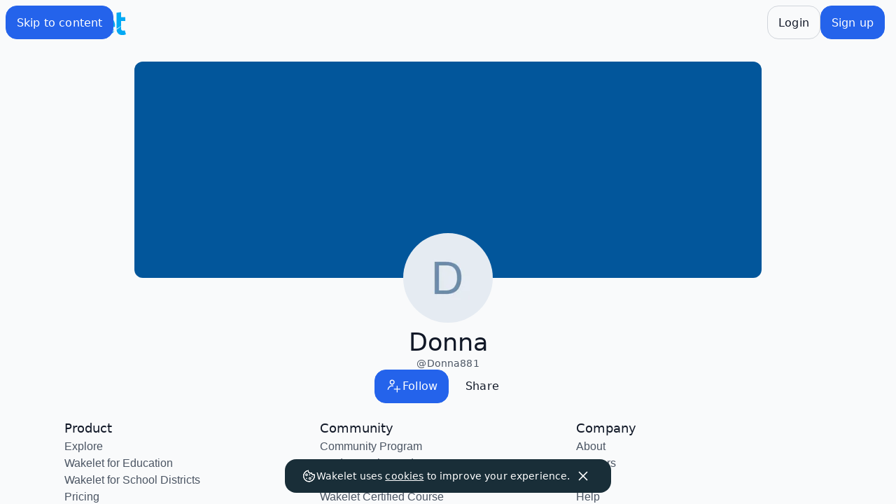

--- FILE ---
content_type: text/html; charset=utf-8
request_url: https://wakelet.com/@Donna881
body_size: 9424
content:
<!DOCTYPE html><html lang="en-US"><head><meta charSet="UTF-8" data-next-head=""/><meta name="viewport" content="width=device-width, initial-scale=1" data-next-head=""/><link rel="preload" href="https://assets.wakelet.com/logo/wklt-blue.svg" as="image" data-next-head=""/><title data-next-head="">Donna881 Profile and Collections - Wakelet</title><meta name="robots" content="index,follow" data-next-head=""/><meta name="description" content="Public Collections from Donna " data-next-head=""/><meta name="twitter:card" content="summary_large_image" data-next-head=""/><meta name="twitter:site" content="@wakelet" data-next-head=""/><meta property="og:title" content="Donna881 Profile and Collections - Wakelet" data-next-head=""/><meta property="og:description" content="Public Collections from Donna " data-next-head=""/><meta property="og:url" content="https://wakelet.com/@Donna881" data-next-head=""/><meta property="og:type" content="website" data-next-head=""/><meta property="og:image" content="https://images.wakelet.com/resize?id=f874a4f8-a58e-4fd9-a893-a2495f601411&amp;h=500&amp;w=500&amp;q=85" data-next-head=""/><meta property="og:image:type" content="image/jpeg" data-next-head=""/><meta property="og:image:width" content="690" data-next-head=""/><meta property="og:image:height" content="690" data-next-head=""/><meta property="og:site_name" content="Wakelet" data-next-head=""/><link rel="canonical" href="https://wakelet.com/@Donna881" data-next-head=""/><meta name="mobile-web-app-capable" content="yes" data-next-head=""/><meta name="application-name" content="Wakelet" data-next-head=""/><meta http-equiv="origin-trial" content="AmZ4wxTV98w7U1HjsWTa1g9ogWArJ19LClJKEVOZWQs/hOTFzLdWmQB0CA+v6RVvckBQhIrySMfTgI2pQowgZQIAAABTeyJvcmlnaW4iOiJodHRwczovL3dha2VsZXQuY29tOjQ0MyIsImZlYXR1cmUiOiJNdXRhdGlvbkV2ZW50cyIsImV4cGlyeSI6MTc0NzE4MDc5OX0="/><link rel="icon" type="image/png" sizes="512x512" href="/pwa/icon/manifest-icon-512.png"/><link rel="manifest" href="/app.webmanifest"/><meta name="theme-color" content="white"/><link rel="apple-touch-icon" href="/pwa/icon/apple-icon-180.png"/><meta name="apple-mobile-web-app-capable" content="yes"/><link rel="apple-touch-startup-image" href="/pwa/splash/apple-splash-2048-2732.jpg" media="(device-width: 1024px) and (device-height: 1366px) and (-webkit-device-pixel-ratio: 2) and (orientation: portrait)"/><link rel="apple-touch-startup-image" href="/pwa/splash/apple-splash-2732-2048.jpg" media="(device-width: 1024px) and (device-height: 1366px) and (-webkit-device-pixel-ratio: 2) and (orientation: landscape)"/><link rel="apple-touch-startup-image" href="/pwa/splash/apple-splash-1668-2388.jpg" media="(device-width: 834px) and (device-height: 1194px) and (-webkit-device-pixel-ratio: 2) and (orientation: portrait)"/><link rel="apple-touch-startup-image" href="/pwa/splash/apple-splash-2388-1668.jpg" media="(device-width: 834px) and (device-height: 1194px) and (-webkit-device-pixel-ratio: 2) and (orientation: landscape)"/><link rel="apple-touch-startup-image" href="/pwa/splash/apple-splash-1536-2048.jpg" media="(device-width: 768px) and (device-height: 1024px) and (-webkit-device-pixel-ratio: 2) and (orientation: portrait)"/><link rel="apple-touch-startup-image" href="/pwa/splash/apple-splash-2048-1536.jpg" media="(device-width: 768px) and (device-height: 1024px) and (-webkit-device-pixel-ratio: 2) and (orientation: landscape)"/><link rel="apple-touch-startup-image" href="/pwa/splash/apple-splash-1668-2224.jpg" media="(device-width: 834px) and (device-height: 1112px) and (-webkit-device-pixel-ratio: 2) and (orientation: portrait)"/><link rel="apple-touch-startup-image" href="/pwa/splash/apple-splash-2224-1668.jpg" media="(device-width: 834px) and (device-height: 1112px) and (-webkit-device-pixel-ratio: 2) and (orientation: landscape)"/><link rel="apple-touch-startup-image" href="/pwa/splash/apple-splash-1620-2160.jpg" media="(device-width: 810px) and (device-height: 1080px) and (-webkit-device-pixel-ratio: 2) and (orientation: portrait)"/><link rel="apple-touch-startup-image" href="/pwa/splash/apple-splash-2160-1620.jpg" media="(device-width: 810px) and (device-height: 1080px) and (-webkit-device-pixel-ratio: 2) and (orientation: landscape)"/><link rel="apple-touch-startup-image" href="/pwa/splash/apple-splash-1284-2778.jpg" media="(device-width: 428px) and (device-height: 926px) and (-webkit-device-pixel-ratio: 3) and (orientation: portrait)"/><link rel="apple-touch-startup-image" href="/pwa/splash/apple-splash-2778-1284.jpg" media="(device-width: 428px) and (device-height: 926px) and (-webkit-device-pixel-ratio: 3) and (orientation: landscape)"/><link rel="apple-touch-startup-image" href="/pwa/splash/apple-splash-1170-2532.jpg" media="(device-width: 390px) and (device-height: 844px) and (-webkit-device-pixel-ratio: 3) and (orientation: portrait)"/><link rel="apple-touch-startup-image" href="/pwa/splash/apple-splash-2532-1170.jpg" media="(device-width: 390px) and (device-height: 844px) and (-webkit-device-pixel-ratio: 3) and (orientation: landscape)"/><link rel="apple-touch-startup-image" href="/pwa/splash/apple-splash-1125-2436.jpg" media="(device-width: 375px) and (device-height: 812px) and (-webkit-device-pixel-ratio: 3) and (orientation: portrait)"/><link rel="apple-touch-startup-image" href="/pwa/splash/apple-splash-2436-1125.jpg" media="(device-width: 375px) and (device-height: 812px) and (-webkit-device-pixel-ratio: 3) and (orientation: landscape)"/><link rel="apple-touch-startup-image" href="/pwa/splash/apple-splash-1242-2688.jpg" media="(device-width: 414px) and (device-height: 896px) and (-webkit-device-pixel-ratio: 3) and (orientation: portrait)"/><link rel="apple-touch-startup-image" href="/pwa/splash/apple-splash-2688-1242.jpg" media="(device-width: 414px) and (device-height: 896px) and (-webkit-device-pixel-ratio: 3) and (orientation: landscape)"/><link rel="apple-touch-startup-image" href="/pwa/splash/apple-splash-828-1792.jpg" media="(device-width: 414px) and (device-height: 896px) and (-webkit-device-pixel-ratio: 2) and (orientation: portrait)"/><link rel="apple-touch-startup-image" href="/pwa/splash/apple-splash-1792-828.jpg" media="(device-width: 414px) and (device-height: 896px) and (-webkit-device-pixel-ratio: 2) and (orientation: landscape)"/><link rel="apple-touch-startup-image" href="/pwa/splash/apple-splash-1242-2208.jpg" media="(device-width: 414px) and (device-height: 736px) and (-webkit-device-pixel-ratio: 3) and (orientation: portrait)"/><link rel="apple-touch-startup-image" href="/pwa/splash/apple-splash-2208-1242.jpg" media="(device-width: 414px) and (device-height: 736px) and (-webkit-device-pixel-ratio: 3) and (orientation: landscape)"/><link rel="apple-touch-startup-image" href="/pwa/splash/apple-splash-750-1334.jpg" media="(device-width: 375px) and (device-height: 667px) and (-webkit-device-pixel-ratio: 2) and (orientation: portrait)"/><link rel="apple-touch-startup-image" href="/pwa/splash/apple-splash-1334-750.jpg" media="(device-width: 375px) and (device-height: 667px) and (-webkit-device-pixel-ratio: 2) and (orientation: landscape)"/><link rel="apple-touch-startup-image" href="/pwa/splash/apple-splash-640-1136.jpg" media="(device-width: 320px) and (device-height: 568px) and (-webkit-device-pixel-ratio: 2) and (orientation: portrait)"/><link rel="apple-touch-startup-image" href="/pwa/splash/apple-splash-1136-640.jpg" media="(device-width: 320px) and (device-height: 568px) and (-webkit-device-pixel-ratio: 2) and (orientation: landscape)"/><link rel="preconnect" href="https://www.googletagmanager.com"/><link rel="preconnect" href="https://www.google-analytics.com"/><link rel="preconnect" href="https://images.wakelet.com"/><link rel="preconnect" href="https://graphql.wakelet.com"/><link rel="prefetch" href="/sprites/icons.svg"/><link rel="preload" href="/_next/static/css/97e9d3b5539b404d.css" as="style"/><link rel="preload" href="/_next/static/css/ac071b9b3dd0e5e0.css" as="style"/><script>(function(w,l){w[l] = w[l] || [];w[l].push({'gtm.start':new Date().getTime(),event:'gtm.js'});})(window,'dataLayer');</script><script>(()=>{var l=Object.defineProperty;var m=e=>l(e,"__esModule",{value:!0});var d=(e,t)=>()=>(e&&(t=e(e=0)),t);var y=(e,t)=>{m(e);for(var r in t)l(e,r,{get:t[r],enumerable:!0})};var s,c=d(()=>{s="useandom-26T198340PX75pxJACKVERYMINDBUSHWOLF_GQZbfghjklqvwyzrict"});var f={};y(f,{customAlphabet:()=>w,customRandom:()=>p,nanoid:()=>b,random:()=>u,urlAlphabet:()=>s});var u,p,w,b,h=d(()=>{c();u=e=>crypto.getRandomValues(new Uint8Array(e)),p=(e,t,r)=>{let o=(2<<Math.log(e.length-1)/Math.LN2)-1,n=-~(1.6*o*t/e.length);return()=>{let i="";for(;;){let g=r(n),a=n;for(;a--;)if(i+=e[g[a]&o]||"",i.length===t)return i}}},w=(e,t)=>p(e,t,u),b=(e=21)=>{let t="",r=crypto.getRandomValues(new Uint8Array(e));for(;e--;){let o=r[e]&63;o<36?t+=o.toString(36):o<62?t+=(o-26).toString(36).toUpperCase():o<63?t+="_":t+="-"}return t}});var v=(h(),f).nanoid,I="gqv",k=e=>{let t=e+"=",r=document.cookie.split(";");for(let o=0;o<r.length;o++){let n=r[o];for(;n.charAt(0)===" ";)n=n.substring(1,n.length);if(n.indexOf(t)===0)return n.substring(t.length,n.length)}return null},x=()=>{try{k(I)||(document.cookie=`gqv=${v()}; Domain=.wakelet.com; Expires=Thu, 01 Jan 2037 00:00:00 GMT; Secure; SameSite=None; Path=/;`),fetch("https://graphql.wakelet.com/activate",{credentials:"include"})}catch(e){}};x();})();</script><link rel="stylesheet" href="/_next/static/css/97e9d3b5539b404d.css" data-n-g=""/><link rel="stylesheet" href="/_next/static/css/ac071b9b3dd0e5e0.css" data-n-p=""/><noscript data-n-css=""></noscript><script defer="" noModule="" src="/_next/static/chunks/polyfills-42372ed130431b0a.js"></script><script src="/_next/static/chunks/webpack-934f41ec74e4c9ca.js" defer=""></script><script src="/_next/static/chunks/framework-88533775105404a6.js" defer=""></script><script src="/_next/static/chunks/main-0415d3e9af8c5e23.js" defer=""></script><script src="/_next/static/chunks/pages/_app-ca397599e232a99e.js" defer=""></script><script src="/_next/static/chunks/54e27604-7ad2adc5ac2cf455.js" defer=""></script><script src="/_next/static/chunks/621df6e4-44a734f9a7cbd681.js" defer=""></script><script src="/_next/static/chunks/1208-f457762e77d9db0e.js" defer=""></script><script src="/_next/static/chunks/8108-4eb20a5bd49ae5ad.js" defer=""></script><script src="/_next/static/chunks/3617-d5b43bfaba79eccc.js" defer=""></script><script src="/_next/static/chunks/2867-1aacca1cd95ad22d.js" defer=""></script><script src="/_next/static/chunks/1577-38fe40b7f4524d54.js" defer=""></script><script src="/_next/static/chunks/5328-4a082dd95dfeb8d4.js" defer=""></script><script src="/_next/static/chunks/1874-fa5f2fdf8418e774.js" defer=""></script><script src="/_next/static/chunks/5653-dbb2006f650d7c72.js" defer=""></script><script src="/_next/static/chunks/5406-a0fd0b130af5e3a7.js" defer=""></script><script src="/_next/static/chunks/6281-34e6ff671d70534a.js" defer=""></script><script src="/_next/static/chunks/pages/%5Bhandle%5D-a8f9fd0adfebbf2a.js" defer=""></script><script src="/_next/static/zHvqUFY7ny8jumYQfRW9t/_buildManifest.js" defer=""></script><script src="/_next/static/zHvqUFY7ny8jumYQfRW9t/_ssgManifest.js" defer=""></script></head><body><noscript><iframe title="gtm" src="https://www.googletagmanager.com/ns.html?id=GTM-PT7DD5G" height="0" width="0" style="display:none;visibility:hidden"></iframe></noscript><link rel="preload" as="image" href="https://assets.wakelet.com/logo/wklt-blue.svg"/><div id="__next"><div id="wk-page" class="Page-module__page___3YFuz"><a href="#wk-page-frame-body" class="Button-module__btn___daEdK Button-module__primary___st6yY Button-module__medium___HYxwi   Page-module__skip-link___nf2lH"><div class="Button-module__label___1PsXG Button-module__icon-left___hATGR"><span class="Text-module__label___coqax Button-module__text___dcWb-" data-testid="wk-label">Skip to content</span></div></a><nav aria-label="Main" data-orientation="vertical" dir="ltr" id="wk-page-pane" class="Page-module__pane___a-uJI" data-state="closed"></nav><main id="wk-page-frame" class="Page-module__frame___1TCcJ" data-scrolling="false"><div class="flex flex-1 flex-row"><div class="flex min-h-screen w-full flex-col"><header class="Page-module__header___iZ4Xh"><a href="https://wakelet.com" class="ml-1 rounded-sm"><span class="hidden sm:flex "><img alt="Wakelet Logo" width="160" height="40" decoding="async" data-nimg="1" style="color:transparent" src="https://assets.wakelet.com/logo/wklt-blue.svg"/></span><span class="flex sm:hidden" data-id="guest-logo"><svg height="40" width="40" class="shrink-0 !fill-wakelet-blue" title="logo" alt="Wakelet Logo"><use href="/sprites/icons.svg#logo"></use></svg></span></a></header><div id="wk-page-frame-body" class="Page-module__body___KTgw0"></div><footer class="Page-module__footer___bcqnE"><div class="mx-auto w-full max-w-[68.5rem]"><div class="zindex-tooltip fixed bottom-0 left-0 flex w-screen justify-center pb-4"></div><div class="flex flex-col gap-4 lg:flex-row"><div class="flex w-full flex-col gap-4 sm:flex-row xl:w-2/3"><ul class="flex flex-col gap-2 text-[var(--color-text-secondary)] sm:w-1/2"><li><p class="Text-module__h4___4t9ri text-[var(--color-text-primary)]">Product</p></li><li><a class="" href="https://wakelet.com/explore">Explore</a></li><li><a class="" href="https://learn.wakelet.com/">Wakelet for Education</a></li><li><a class="" href="https://schooldistricts.wakelet.com/">Wakelet for School Districts</a></li><li><a class="" href="https://wakelet.com/pricing/">Pricing</a></li><li><a class="" href="https://features.wakelet.com/">Features</a></li><li><a class="" href="https://extensions.wakelet.com/">Browser Extension</a></li><li><a class="" href="https://apps.wakelet.com/">Apps</a></li><li><a class="" href="https://blog.wakelet.com/wakelet-accessibility">Accessibility</a></li></ul><ul class="flex flex-col gap-2 text-[var(--color-text-secondary)] sm:w-1/2"><li><p class="Text-module__h4___4t9ri text-[var(--color-text-primary)]">Community</p></li><li><a class="" href="https://community.wakelet.com/">Community Program</a></li><li><a class="" href="https://community.wakelet.com/studentambassadors">Student Ambassador Program</a></li><li><a class="" href="https://wakelet.com/@wakeletportfoliocourse">Portfolio Course</a></li><li><a class="" href="https://wakelet.com/@wakeletcertifiedcourse">Wakelet Certified Course</a></li></ul></div><div class="flex w-full flex-col gap-4 sm:flex-row xl:w-1/3"><ul class="flex flex-col gap-2 text-[var(--color-text-secondary)]"><li><p class="Text-module__h4___4t9ri text-[var(--color-text-primary)]">Company</p></li><li><a class="" href="https://about.wakelet.com/">About</a></li><li><a class="" href="https://careers.wakelet.com/">Careers</a></li><li><a class="" href="https://shop.wakelet.com/">Shop</a></li><li><a class="" href="https://help.wakelet.com/">Help</a></li><li><a class="" href="mailto:support@wakelet.com">Contact Us</a></li></ul></div></div><ul class="flex justify-end gap-4 pb-8 pt-4"><li class="size-[30px]"><a href="https://www.youtube.com/user/wakelet" aria-label="Wakelet youtube" class="inline-block hover:text-social-youtube" target="_blank" rel="noreferrer"><svg stroke="currentColor" fill="currentColor" stroke-width="0" role="img" viewBox="0 0 24 24" class="text-[var(--color-text-secondary)]" height="30" width="30" xmlns="http://www.w3.org/2000/svg"><title>Youtube Icon</title><path d="M23.498 6.186a3.016 3.016 0 0 0-2.122-2.136C19.505 3.545 12 3.545 12 3.545s-7.505 0-9.377.505A3.017 3.017 0 0 0 .502 6.186C0 8.07 0 12 0 12s0 3.93.502 5.814a3.016 3.016 0 0 0 2.122 2.136c1.871.505 9.376.505 9.376.505s7.505 0 9.377-.505a3.015 3.015 0 0 0 2.122-2.136C24 15.93 24 12 24 12s0-3.93-.502-5.814zM9.545 15.568V8.432L15.818 12l-6.273 3.568z"></path></svg></a></li><li class="size-[30px]"><a href="https://twitter.com/wakelet" aria-label="Wakelet twitter" class="inline-block hover:text-social-twitter" target="_blank" rel="noreferrer"><svg stroke="currentColor" fill="currentColor" stroke-width="0" role="img" viewBox="0 0 24 24" class="text-[var(--color-text-secondary)]" height="30" width="30" xmlns="http://www.w3.org/2000/svg"><title>Twitter Icon</title><path d="M18.901 1.153h3.68l-8.04 9.19L24 22.846h-7.406l-5.8-7.584-6.638 7.584H.474l8.6-9.83L0 1.154h7.594l5.243 6.932ZM17.61 20.644h2.039L6.486 3.24H4.298Z"></path></svg></a></li><li class="size-[30px]"><a href="https://www.facebook.com/wakelet" aria-label="Wakelet facebook" class="inline-block hover:text-social-facebook" target="_blank" rel="noreferrer"><svg stroke="currentColor" fill="currentColor" stroke-width="0" role="img" viewBox="0 0 24 24" class="text-[var(--color-text-secondary)]" height="30" width="30" xmlns="http://www.w3.org/2000/svg"><title>Facebook Icon</title><path d="M9.101 23.691v-7.98H6.627v-3.667h2.474v-1.58c0-4.085 1.848-5.978 5.858-5.978.401 0 .955.042 1.468.103a8.68 8.68 0 0 1 1.141.195v3.325a8.623 8.623 0 0 0-.653-.036 26.805 26.805 0 0 0-.733-.009c-.707 0-1.259.096-1.675.309a1.686 1.686 0 0 0-.679.622c-.258.42-.374.995-.374 1.752v1.297h3.919l-.386 2.103-.287 1.564h-3.246v8.245C19.396 23.238 24 18.179 24 12.044c0-6.627-5.373-12-12-12s-12 5.373-12 12c0 5.628 3.874 10.35 9.101 11.647Z"></path></svg></a></li><li class="size-[30px]"><a href="https://www.instagram.com/wakelet/" aria-label="Wakelet instagram" class="inline-block hover:text-social-instagram" target="_blank" rel="noreferrer"><svg stroke="currentColor" fill="currentColor" stroke-width="0" role="img" viewBox="0 0 24 24" class="text-[var(--color-text-secondary)]" height="30" width="30" xmlns="http://www.w3.org/2000/svg"><title>Instagram Icon</title><path d="M7.0301.084c-1.2768.0602-2.1487.264-2.911.5634-.7888.3075-1.4575.72-2.1228 1.3877-.6652.6677-1.075 1.3368-1.3802 2.127-.2954.7638-.4956 1.6365-.552 2.914-.0564 1.2775-.0689 1.6882-.0626 4.947.0062 3.2586.0206 3.6671.0825 4.9473.061 1.2765.264 2.1482.5635 2.9107.308.7889.72 1.4573 1.388 2.1228.6679.6655 1.3365 1.0743 2.1285 1.38.7632.295 1.6361.4961 2.9134.552 1.2773.056 1.6884.069 4.9462.0627 3.2578-.0062 3.668-.0207 4.9478-.0814 1.28-.0607 2.147-.2652 2.9098-.5633.7889-.3086 1.4578-.72 2.1228-1.3881.665-.6682 1.0745-1.3378 1.3795-2.1284.2957-.7632.4966-1.636.552-2.9124.056-1.2809.0692-1.6898.063-4.948-.0063-3.2583-.021-3.6668-.0817-4.9465-.0607-1.2797-.264-2.1487-.5633-2.9117-.3084-.7889-.72-1.4568-1.3876-2.1228C21.2982 1.33 20.628.9208 19.8378.6165 19.074.321 18.2017.1197 16.9244.0645 15.6471.0093 15.236-.005 11.977.0014 8.718.0076 8.31.0215 7.0301.0839m.1402 21.6932c-1.17-.0509-1.8053-.2453-2.2287-.408-.5606-.216-.96-.4771-1.3819-.895-.422-.4178-.6811-.8186-.9-1.378-.1644-.4234-.3624-1.058-.4171-2.228-.0595-1.2645-.072-1.6442-.079-4.848-.007-3.2037.0053-3.583.0607-4.848.05-1.169.2456-1.805.408-2.2282.216-.5613.4762-.96.895-1.3816.4188-.4217.8184-.6814 1.3783-.9003.423-.1651 1.0575-.3614 2.227-.4171 1.2655-.06 1.6447-.072 4.848-.079 3.2033-.007 3.5835.005 4.8495.0608 1.169.0508 1.8053.2445 2.228.408.5608.216.96.4754 1.3816.895.4217.4194.6816.8176.9005 1.3787.1653.4217.3617 1.056.4169 2.2263.0602 1.2655.0739 1.645.0796 4.848.0058 3.203-.0055 3.5834-.061 4.848-.051 1.17-.245 1.8055-.408 2.2294-.216.5604-.4763.96-.8954 1.3814-.419.4215-.8181.6811-1.3783.9-.4224.1649-1.0577.3617-2.2262.4174-1.2656.0595-1.6448.072-4.8493.079-3.2045.007-3.5825-.006-4.848-.0608M16.953 5.5864A1.44 1.44 0 1 0 18.39 4.144a1.44 1.44 0 0 0-1.437 1.4424M5.8385 12.012c.0067 3.4032 2.7706 6.1557 6.173 6.1493 3.4026-.0065 6.157-2.7701 6.1506-6.1733-.0065-3.4032-2.771-6.1565-6.174-6.1498-3.403.0067-6.156 2.771-6.1496 6.1738M8 12.0077a4 4 0 1 1 4.008 3.9921A3.9996 3.9996 0 0 1 8 12.0077"></path></svg></a></li></ul><div class="flex flex-col justify-between border-t border-[#D1D5DB] pt-8 text-gray-90 sm:flex-row sm:items-center"><div class="flex flex-col gap-4 sm:flex-row sm:items-center"><svg class="size-7" xmlns="http://www.w3.org/2000/svg" width="116.42" height="79.21" viewBox="0 0 116.42 79.21"><path id="W_Logo_Grey" d="M649.77,393.55a201.179,201.179,0,0,0-23.51,4.55l4-16.75h23.23l-.09.3Zm-88-12.2h-24.7l.08.29,14.53,49.17c2.87-1.89,9.46-6.05,18.83-11Zm43.75,0H586.35l-10.5,35.76a266,266,0,0,1,35.66-14.71ZM619,428.76,613.67,410a326.709,326.709,0,0,0-39.19,11.79l-2,6.73L571.25,423q-9.46,3.6-19.46,8.13l8.7,29.43h22L595,416.48l12.73,44.06h21.78l17-56.24c-6.11.67-13.72,1.74-22.54,3.48Z" transform="translate(-537.07 -381.35)" fill="#aaa"></path></svg><span class="Text-module__label___coqax " data-testid="wk-label">© Wakelet Technologies 2025. All rights reserved</span></div><ul class="flex flex-row gap-4"><li><a class="font-semibold" href="https://wakelet.com/privacy">Privacy</a></li><li><a class="" href="https://wakelet.com/terms">Terms</a></li><li><a class="" href="https://brand.wakelet.com">Brand</a></li><li><a class="" href="https://blog.wakelet.com/">Blog</a></li></ul></div></div></footer></div></div></main><div class="Page-module__sidepanel___HDetK" id="panel-root"></div></div><div id="portal-root"></div><div role="region" aria-label="Notifications (F8)" tabindex="-1" style="pointer-events:none"><ol tabindex="-1" class="Toast-module__viewport___2hLMp"></ol></div></div><script id="__NEXT_DATA__" type="application/json">{"props":{"pageProps":{"dehydratedState":{"mutations":[],"queries":[{"state":{"data":{"id":"KBl83VyhFnwpsA4xi4ZjK","name":"Donna","handle":"Donna881","bio":null,"avatarImage":{"id":"f874a4f8-a58e-4fd9-a893-a2495f601411","srcSet":[{"uri":"https://images.wakelet.com/resize?id=f874a4f8-a58e-4fd9-a893-a2495f601411\u0026h=68\u0026w=68\u0026q=85"},{"uri":"https://images.wakelet.com/resize?id=f874a4f8-a58e-4fd9-a893-a2495f601411\u0026h=150\u0026w=150\u0026q=85"}]},"backgroundImage":{"id":"7c775977-7f56-4621-87ee-76747f3cbe34","isDefault":true,"srcSet":[{"uri":"https://images.wakelet.com/resize?id=7c775977-7f56-4621-87ee-76747f3cbe34\u0026h=439\u0026w=2000\u0026q=85"},{"uri":"https://images.wakelet.com/resize?id=7c775977-7f56-4621-87ee-76747f3cbe34\u0026h=439\u0026w=2000\u0026q=85"}]},"verified":null,"badges":null,"viewerPermissions":{"canEdit":false},"socialLinks":[],"publicCollections":{"pageInfo":{"endCursor":"aVlTVjROeno2Rmd2Ui1aQ3R4RE1vLjIz","hasNextPage":true,"totalCount":94},"edges":[{"node":{"id":"DpXBqj0N05ZUVb_htLsuu","children":{"pageInfo":{"totalCount":1},"edges":[{"node":{"id":"MSoRI26BYk4cVBBLBiS7h"}}]},"coverImage":{"id":"847f6fc2-c18f-4fab-97ce-45f486c8f1e0","isDefault":true,"srcSet":[{"uri":"https://images.wakelet.com/resize?id=847f6fc2-c18f-4fab-97ce-45f486c8f1e0\u0026h=90\u0026w=120\u0026q=85"},{"uri":"https://images.wakelet.com/resize?id=847f6fc2-c18f-4fab-97ce-45f486c8f1e0\u0026h=300\u0026w=400\u0026q=85"}]},"title":"EL HOMBRE ALMOHADA ePub gratis","description":"","visibility":"public","updatedTime":"2023-08-23T11:35:56.066647168Z"}},{"node":{"id":"8Ymo1xUJXa8aNNW6-17Bt","children":{"pageInfo":{"totalCount":1},"edges":[{"node":{"id":"4-dZo5dHtNDHgbobe93E_"}}]},"coverImage":{"id":"847f6fc2-c18f-4fab-97ce-45f486c8f1e0","isDefault":true,"srcSet":[{"uri":"https://images.wakelet.com/resize?id=847f6fc2-c18f-4fab-97ce-45f486c8f1e0\u0026h=90\u0026w=120\u0026q=85"},{"uri":"https://images.wakelet.com/resize?id=847f6fc2-c18f-4fab-97ce-45f486c8f1e0\u0026h=300\u0026w=400\u0026q=85"}]},"title":"CHEVREUSE EBOOK | PATRICK MODIANO | Descargar libro PDF EPUB","description":"","visibility":"public","updatedTime":"2023-08-23T11:34:09.864572253Z"}},{"node":{"id":"R0F1IBRhP5zscfvr4GMVZ","children":{"pageInfo":{"totalCount":1},"edges":[{"node":{"id":"jIyRxubujcCJfcL6F3mfb"}}]},"coverImage":{"id":"847f6fc2-c18f-4fab-97ce-45f486c8f1e0","isDefault":true,"srcSet":[{"uri":"https://images.wakelet.com/resize?id=847f6fc2-c18f-4fab-97ce-45f486c8f1e0\u0026h=90\u0026w=120\u0026q=85"},{"uri":"https://images.wakelet.com/resize?id=847f6fc2-c18f-4fab-97ce-45f486c8f1e0\u0026h=300\u0026w=400\u0026q=85"}]},"title":"[PDF] L'école du bien et du mal Tome 1 download","description":"","visibility":"public","updatedTime":"2023-06-16T07:18:07.229619688Z"}},{"node":{"id":"zisMjmdgMAYo-c2V993GV","children":{"pageInfo":{"totalCount":1},"edges":[{"node":{"id":"QwFo3Y-e8N6cP8PRhquCS"}}]},"coverImage":{"id":"847f6fc2-c18f-4fab-97ce-45f486c8f1e0","isDefault":true,"srcSet":[{"uri":"https://images.wakelet.com/resize?id=847f6fc2-c18f-4fab-97ce-45f486c8f1e0\u0026h=90\u0026w=120\u0026q=85"},{"uri":"https://images.wakelet.com/resize?id=847f6fc2-c18f-4fab-97ce-45f486c8f1e0\u0026h=300\u0026w=400\u0026q=85"}]},"title":"Download PDF Les fripouilles Tome 3","description":"","visibility":"public","updatedTime":"2023-06-16T07:18:07.188031589Z"}},{"node":{"id":"BLHk3yKV-wd2AAhSq9kWo","children":{"pageInfo":{"totalCount":1},"edges":[{"node":{"id":"ncUYkGsVuNl_wzADhQWbM"}}]},"coverImage":{"id":"847f6fc2-c18f-4fab-97ce-45f486c8f1e0","isDefault":true,"srcSet":[{"uri":"https://images.wakelet.com/resize?id=847f6fc2-c18f-4fab-97ce-45f486c8f1e0\u0026h=90\u0026w=120\u0026q=85"},{"uri":"https://images.wakelet.com/resize?id=847f6fc2-c18f-4fab-97ce-45f486c8f1e0\u0026h=300\u0026w=400\u0026q=85"}]},"title":"[Kindle] Mon carnet de lecteur CM download","description":"","visibility":"public","updatedTime":"2023-06-16T07:18:07.144446663Z"}},{"node":{"id":"A1B0IjITGHcFfvfB81_BF","children":{"pageInfo":{"totalCount":1},"edges":[{"node":{"id":"7P-okjpZ71Y5vVZS4FS2Z"}}]},"coverImage":{"id":"847f6fc2-c18f-4fab-97ce-45f486c8f1e0","isDefault":true,"srcSet":[{"uri":"https://images.wakelet.com/resize?id=847f6fc2-c18f-4fab-97ce-45f486c8f1e0\u0026h=90\u0026w=120\u0026q=85"},{"uri":"https://images.wakelet.com/resize?id=847f6fc2-c18f-4fab-97ce-45f486c8f1e0\u0026h=300\u0026w=400\u0026q=85"}]},"title":"Online Read Ebook The Fable T09  - The silent-killer is living in this town.","description":"","visibility":"public","updatedTime":"2023-06-16T07:17:18.691448091Z"}},{"node":{"id":"LkaXUkMb3FQBL99PHnst_","children":{"pageInfo":{"totalCount":1},"edges":[{"node":{"id":"4vrxFLeOYD3e5N9uG8B9N"}}]},"coverImage":{"id":"847f6fc2-c18f-4fab-97ce-45f486c8f1e0","isDefault":true,"srcSet":[{"uri":"https://images.wakelet.com/resize?id=847f6fc2-c18f-4fab-97ce-45f486c8f1e0\u0026h=90\u0026w=120\u0026q=85"},{"uri":"https://images.wakelet.com/resize?id=847f6fc2-c18f-4fab-97ce-45f486c8f1e0\u0026h=300\u0026w=400\u0026q=85"}]},"title":"Read online: Bioénergie  - Approche bioénergétique des phénomènes cosmotelluriques des ondes électromagnétiques, des perturbations du sous-s","description":"","visibility":"public","updatedTime":"2023-06-16T07:17:18.639085267Z"}},{"node":{"id":"8jog2U5kWnD4p2FUNYj8R","children":{"pageInfo":{"totalCount":1},"edges":[{"node":{"id":"iNn5P4_cF7ONI2k8LwfnY"}}]},"coverImage":{"id":"847f6fc2-c18f-4fab-97ce-45f486c8f1e0","isDefault":true,"srcSet":[{"uri":"https://images.wakelet.com/resize?id=847f6fc2-c18f-4fab-97ce-45f486c8f1e0\u0026h=90\u0026w=120\u0026q=85"},{"uri":"https://images.wakelet.com/resize?id=847f6fc2-c18f-4fab-97ce-45f486c8f1e0\u0026h=300\u0026w=400\u0026q=85"}]},"title":"{pdf download} Traité d'aromathérapie scientifique et médicale  - Les huiles essentielles, fondements et aides à la prescription","description":"","visibility":"public","updatedTime":"2023-06-16T07:17:18.570937362Z"}},{"node":{"id":"p-X77L68XEzNJ4tFINuev","children":{"pageInfo":{"totalCount":1},"edges":[{"node":{"id":"gWuAUXITLswf43Rrx1O_q"}}]},"coverImage":{"id":"847f6fc2-c18f-4fab-97ce-45f486c8f1e0","isDefault":true,"srcSet":[{"uri":"https://images.wakelet.com/resize?id=847f6fc2-c18f-4fab-97ce-45f486c8f1e0\u0026h=90\u0026w=120\u0026q=85"},{"uri":"https://images.wakelet.com/resize?id=847f6fc2-c18f-4fab-97ce-45f486c8f1e0\u0026h=300\u0026w=400\u0026q=85"}]},"title":"Download PDF You're Mine Tonight by Lucia Franco","description":"","visibility":"public","updatedTime":"2023-06-16T07:16:21.553878919Z"}},{"node":{"id":"ChFEsrAgkbLvrwEcGJdfb","children":{"pageInfo":{"totalCount":1},"edges":[{"node":{"id":"zp8Jv2kWru0A4c4EJTY7V"}}]},"coverImage":{"id":"847f6fc2-c18f-4fab-97ce-45f486c8f1e0","isDefault":true,"srcSet":[{"uri":"https://images.wakelet.com/resize?id=847f6fc2-c18f-4fab-97ce-45f486c8f1e0\u0026h=90\u0026w=120\u0026q=85"},{"uri":"https://images.wakelet.com/resize?id=847f6fc2-c18f-4fab-97ce-45f486c8f1e0\u0026h=300\u0026w=400\u0026q=85"}]},"title":"Living While Black: Portraits of Everyday Resistance by Ajua","description":"","visibility":"public","updatedTime":"2023-06-16T07:16:21.426682567Z"}},{"node":{"id":"hCd3qGIssm621g_YezlPv","children":{"pageInfo":{"totalCount":1},"edges":[{"node":{"id":"2Bqz9zBcJiv9psl6QI7l1"}}]},"coverImage":{"id":"847f6fc2-c18f-4fab-97ce-45f486c8f1e0","isDefault":true,"srcSet":[{"uri":"https://images.wakelet.com/resize?id=847f6fc2-c18f-4fab-97ce-45f486c8f1e0\u0026h=90\u0026w=120\u0026q=85"},{"uri":"https://images.wakelet.com/resize?id=847f6fc2-c18f-4fab-97ce-45f486c8f1e0\u0026h=300\u0026w=400\u0026q=85"}]},"title":"C DE C1 LIBRO DEL ALUMNO C1: CURSO DE ESPAÑOL DE NIVEL SUPERIOR  ePub gratis","description":"","visibility":"public","updatedTime":"2023-06-16T07:13:08.174549098Z"}},{"node":{"id":"baSegMRcZBWOQ8PVz4WxZ","children":{"pageInfo":{"totalCount":1},"edges":[{"node":{"id":"6flhsRmKpqxl_GarOZBXB"}}]},"coverImage":{"id":"847f6fc2-c18f-4fab-97ce-45f486c8f1e0","isDefault":true,"srcSet":[{"uri":"https://images.wakelet.com/resize?id=847f6fc2-c18f-4fab-97ce-45f486c8f1e0\u0026h=90\u0026w=120\u0026q=85"},{"uri":"https://images.wakelet.com/resize?id=847f6fc2-c18f-4fab-97ce-45f486c8f1e0\u0026h=300\u0026w=400\u0026q=85"}]},"title":"[PDF] Manuel pra","description":"","visibility":"public","updatedTime":"2023-06-16T07:12:36.866540901Z"}},{"node":{"id":"yNncBMKtEV2IdAWzKy6Gn","children":{"pageInfo":{"totalCount":1},"edges":[{"node":{"id":"tLgOOHxrlW_WFJcSwvq58"}}]},"coverImage":{"id":"847f6fc2-c18f-4fab-97ce-45f486c8f1e0","isDefault":true,"srcSet":[{"uri":"https://images.wakelet.com/resize?id=847f6fc2-c18f-4fab-97ce-45f486c8f1e0\u0026h=90\u0026w=120\u0026q=85"},{"uri":"https://images.wakelet.com/resize?id=847f6fc2-c18f-4fab-97ce-45f486c8f1e0\u0026h=300\u0026w=400\u0026q=85"}]},"title":"DOWNLOAD [PDF] {EPUB} J'aide mon enfant à manger de tout","description":"","visibility":"public","updatedTime":"2023-06-16T07:12:36.785099261Z"}},{"node":{"id":"wgkfuikpMwUJjrTRCK_Fc","children":{"pageInfo":{"totalCount":1},"edges":[{"node":{"id":"eQrpzfMqZ07p2tt1dwJAd"}}]},"coverImage":{"id":"847f6fc2-c18f-4fab-97ce-45f486c8f1e0","isDefault":true,"srcSet":[{"uri":"https://images.wakelet.com/resize?id=847f6fc2-c18f-4fab-97ce-45f486c8f1e0\u0026h=90\u0026w=120\u0026q=85"},{"uri":"https://images.wakelet.com/resize?id=847f6fc2-c18f-4fab-97ce-45f486c8f1e0\u0026h=300\u0026w=400\u0026q=85"}]},"title":"[ePub] EL ANGEL PERDIDO descargar gratis","description":"","visibility":"public","updatedTime":"2023-06-16T07:10:22.299828733Z"}},{"node":{"id":"Vsc-hSDMZPfaTp_CUXoil","children":{"pageInfo":{"totalCount":1},"edges":[{"node":{"id":"OW2RAGUSVrWhI9ldFevC8"}}]},"coverImage":{"id":"847f6fc2-c18f-4fab-97ce-45f486c8f1e0","isDefault":true,"srcSet":[{"uri":"https://images.wakelet.com/resize?id=847f6fc2-c18f-4fab-97ce-45f486c8f1e0\u0026h=90\u0026w=120\u0026q=85"},{"uri":"https://images.wakelet.com/resize?id=847f6fc2-c18f-4fab-97ce-45f486c8f1e0\u0026h=300\u0026w=400\u0026q=85"}]},"title":"ELS ANYS ANNIE ERNAUX ePub gratis","description":"","visibility":"public","updatedTime":"2023-06-16T07:10:22.26648313Z"}},{"node":{"id":"iD2ilYscfwiRU6G2iXG38","children":{"pageInfo":{"totalCount":1},"edges":[{"node":{"id":"3Gjj9cBwjwB-KoQ8IovtG"}}]},"coverImage":{"id":"847f6fc2-c18f-4fab-97ce-45f486c8f1e0","isDefault":true,"srcSet":[{"uri":"https://images.wakelet.com/resize?id=847f6fc2-c18f-4fab-97ce-45f486c8f1e0\u0026h=90\u0026w=120\u0026q=85"},{"uri":"https://images.wakelet.com/resize?id=847f6fc2-c18f-4fab-97ce-45f486c8f1e0\u0026h=300\u0026w=400\u0026q=85"}]},"title":"LAS ESFERAS DE CRISTAL DAVID BRIN ePub gratis","description":"","visibility":"public","updatedTime":"2023-06-16T07:08:52.834827803Z"}},{"node":{"id":"Pp63On25uenccxoKXlZNY","children":{"pageInfo":{"totalCount":1},"edges":[{"node":{"id":"9Qtr2ZezySwgQonYAMtFj"}}]},"coverImage":{"id":"847f6fc2-c18f-4fab-97ce-45f486c8f1e0","isDefault":true,"srcSet":[{"uri":"https://images.wakelet.com/resize?id=847f6fc2-c18f-4fab-97ce-45f486c8f1e0\u0026h=90\u0026w=120\u0026q=85"},{"uri":"https://images.wakelet.com/resize?id=847f6fc2-c18f-4fab-97ce-45f486c8f1e0\u0026h=300\u0026w=400\u0026q=85"}]},"title":"DOWNLOADS Looking for Banksy  - La légende du street art","description":"","visibility":"public","updatedTime":"2023-06-16T07:06:43.516987772Z"}},{"node":{"id":"0CZqD-42MNQanbDVVSmFt","children":{"pageInfo":{"totalCount":1},"edges":[{"node":{"id":"F5p8FHCq7tYwv56XypnLw"}}]},"coverImage":{"id":"847f6fc2-c18f-4fab-97ce-45f486c8f1e0","isDefault":true,"srcSet":[{"uri":"https://images.wakelet.com/resize?id=847f6fc2-c18f-4fab-97ce-45f486c8f1e0\u0026h=90\u0026w=120\u0026q=85"},{"uri":"https://images.wakelet.com/resize?id=847f6fc2-c18f-4fab-97ce-45f486c8f1e0\u0026h=300\u0026w=400\u0026q=85"}]},"title":"Download PDF Statistics All-in-One For Dummies by Deborah J. Rumsey, Deborah J. Rumsey","description":"","visibility":"public","updatedTime":"2023-06-16T07:06:11.556854551Z"}},{"node":{"id":"U0C7jvV_suANJiAyGB8CF","children":{"pageInfo":{"totalCount":1},"edges":[{"node":{"id":"zxJQkuKYr_6iEQvGiieuI"}}]},"coverImage":{"id":"847f6fc2-c18f-4fab-97ce-45f486c8f1e0","isDefault":true,"srcSet":[{"uri":"https://images.wakelet.com/resize?id=847f6fc2-c18f-4fab-97ce-45f486c8f1e0\u0026h=90\u0026w=120\u0026q=85"},{"uri":"https://images.wakelet.com/resize?id=847f6fc2-c18f-4fab-97ce-45f486c8f1e0\u0026h=300\u0026w=400\u0026q=85"}]},"title":"[PDF EPUB] Download Down Range by Taylor Moore Full Book","description":"","visibility":"public","updatedTime":"2023-06-16T07:06:11.409592463Z"}},{"node":{"id":"cAXX0bV7Jsfll46kYAxhj","children":{"pageInfo":{"totalCount":1},"edges":[{"node":{"id":"5PLkTW2oyo6uNc7BpUGs8"}}]},"coverImage":{"id":"847f6fc2-c18f-4fab-97ce-45f486c8f1e0","isDefault":true,"srcSet":[{"uri":"https://images.wakelet.com/resize?id=847f6fc2-c18f-4fab-97ce-45f486c8f1e0\u0026h=90\u0026w=120\u0026q=85"},{"uri":"https://images.wakelet.com/resize?id=847f6fc2-c18f-4fab-97ce-45f486c8f1e0\u0026h=300\u0026w=400\u0026q=85"}]},"title":"Online Read Ebook Gut and Physiology Syndrome: Natural Treatment for Allergies, Autoimmune Illness, Arthritis, Gut Problems, Fatigue, Hormonal Problems, Neurological Disease and More by Natasha Campbe","description":"","visibility":"public","updatedTime":"2023-06-16T07:04:18.982641871Z"}},{"node":{"id":"zPCPN7sDv3WNvanSMrBmy","children":{"pageInfo":{"totalCount":1},"edges":[{"node":{"id":"GRW4AtZb35q1wdEUwPKMs"}}]},"coverImage":{"id":"847f6fc2-c18f-4fab-97ce-45f486c8f1e0","isDefault":true,"srcSet":[{"uri":"https://images.wakelet.com/resize?id=847f6fc2-c18f-4fab-97ce-45f486c8f1e0\u0026h=90\u0026w=120\u0026q=85"},{"uri":"https://images.wakelet.com/resize?id=847f6fc2-c18f-4fab-97ce-45f486c8f1e0\u0026h=300\u0026w=400\u0026q=85"}]},"title":"PDF EPUB Download Lonely Planet Indonesia by  Full Book","description":"","visibility":"public","updatedTime":"2023-06-16T07:04:18.959493921Z"}},{"node":{"id":"UinqhJfj2WWGU_hT8zt0C","children":{"pageInfo":{"totalCount":1},"edges":[{"node":{"id":"k3K8xNr9B3CAEFc3BAx49"}}]},"coverImage":{"id":"847f6fc2-c18f-4fab-97ce-45f486c8f1e0","isDefault":true,"srcSet":[{"uri":"https://images.wakelet.com/resize?id=847f6fc2-c18f-4fab-97ce-45f486c8f1e0\u0026h=90\u0026w=120\u0026q=85"},{"uri":"https://images.wakelet.com/resize?id=847f6fc2-c18f-4fab-97ce-45f486c8f1e0\u0026h=300\u0026w=400\u0026q=85"}]},"title":"Prince of the Sorrows by Kellen Graves on Audiobook New","description":"","visibility":"public","updatedTime":"2023-06-16T07:04:18.94571999Z"}},{"node":{"id":"ydOcLZlJsSSgHWqw3ntwJ","children":{"pageInfo":{"totalCount":1},"edges":[{"node":{"id":"bSWnyqVuasqJLDCeWUaQ7"}}]},"coverImage":{"id":"847f6fc2-c18f-4fab-97ce-45f486c8f1e0","isDefault":true,"srcSet":[{"uri":"https://images.wakelet.com/resize?id=847f6fc2-c18f-4fab-97ce-45f486c8f1e0\u0026h=90\u0026w=120\u0026q=85"},{"uri":"https://images.wakelet.com/resize?id=847f6fc2-c18f-4fab-97ce-45f486c8f1e0\u0026h=300\u0026w=400\u0026q=85"}]},"title":"Online Read Ebook Sugar and Spice and Everything Mice by Annie Silvestro, Christee Curran-Bauer, Annie Silvestro, Christee Curran-Bauer","description":"","visibility":"public","updatedTime":"2023-06-16T07:03:56.406523843Z"}},{"node":{"id":"iYSV4Nzz6FgvR-ZCtxDMo","children":{"pageInfo":{"totalCount":1},"edges":[{"node":{"id":"I38YcrE3x3q3sFUdwPaYg"}}]},"coverImage":{"id":"847f6fc2-c18f-4fab-97ce-45f486c8f1e0","isDefault":true,"srcSet":[{"uri":"https://images.wakelet.com/resize?id=847f6fc2-c18f-4fab-97ce-45f486c8f1e0\u0026h=90\u0026w=120\u0026q=85"},{"uri":"https://images.wakelet.com/resize?id=847f6fc2-c18f-4fab-97ce-45f486c8f1e0\u0026h=300\u0026w=400\u0026q=85"}]},"title":"Read [pdf]\u003e The Gravity of Up: Unlocking Your Potential So No One Can Hold You Down by Brent Yates, Brent Yates","description":"","visibility":"public","updatedTime":"2023-06-16T07:03:56.308799616Z"}}]}},"dataUpdateCount":1,"dataUpdatedAt":1768803105070,"error":null,"errorUpdateCount":0,"errorUpdatedAt":0,"fetchFailureCount":0,"fetchFailureReason":null,"fetchMeta":null,"isInvalidated":false,"status":"success","fetchStatus":"idle"},"queryKey":["profileByHandle","Donna881"],"queryHash":"[\"profileByHandle\",\"Donna881\"]"}]},"handle":"Donna881","name":"Donna","bio":"","avatarImage":"https://images.wakelet.com/resize?id=f874a4f8-a58e-4fd9-a893-a2495f601411\u0026h=68\u0026w=68\u0026q=85"},"__N_SSP":true},"page":"/[handle]","query":{"handle":"@Donna881"},"buildId":"zHvqUFY7ny8jumYQfRW9t","isFallback":false,"isExperimentalCompile":false,"gssp":true,"scriptLoader":[]}</script></body></html>

--- FILE ---
content_type: text/javascript
request_url: https://wakelet.com/_next/static/chunks/pages/%5Bhandle%5D-a8f9fd0adfebbf2a.js
body_size: 8036
content:
(self.webpackChunk_N_E=self.webpackChunk_N_E||[]).push([[7250],{2995:(e,t,a)=>{"use strict";a.d(t,{F:()=>i});var r=a(37876);a(14232);var n=a(86892),l=a(12139);let i=e=>{var t,a;let{title:i,description:s,action:o,open:c,trigger:d,cancel:u,onOpen:m,onClose:v,"data-testid":f="wk-alert"}=e;return(0,r.jsxs)(l.l,{title:i,open:c,trigger:d,onOpen:m,size:"sm",onClose:v,"data-testid":f,children:[(0,r.jsx)(n.EY.Paragraph,{className:"mt-2 w-full max-w-none whitespace-normal break-words",children:s}),(0,r.jsxs)("div",{className:"mt-4 flex justify-end gap-2",children:[u&&(0,r.jsx)(l.l.CloseButton,{variant:"ghost",onClick:u.onSelect,text:null!=(t=u.label)?t:"Cancel","data-testid":"".concat(f,"-cancel")}),(0,r.jsx)(l.l.CloseButton,{variant:null!=(a=null==o?void 0:o.variant)?a:"primary",onClick:o.onSelect,text:o.label,"data-testid":"".concat(f,"-action")})]})]})}},3111:(e,t,a)=>{"use strict";a.d(t,{A:()=>s});var r=a(14232),n=[0],l=function(){var e=new Map;return{getObserver:function(t){var a=t.root,r=t.rootMargin,n=t.threshold,l=e.get(a);l||(l=new Map,e.set(a,l));var i=JSON.stringify({rootMargin:r,threshold:n}),s=l.get(i);if(!s){var o=new Map;s={observer:new IntersectionObserver(function(e){e.forEach(function(e){var t=o.get(e.target);null==t||t(e)})},{root:a,rootMargin:r,threshold:n}),entryCallbacks:o},l.set(i,s)}return{observe:function(e,t){var a,r;null==(a=s)||a.entryCallbacks.set(e,t),null==(r=s)||r.observer.observe(e)},unobserve:function(e){var t,a;null==(t=s)||t.entryCallbacks.delete(e),null==(a=s)||a.observer.unobserve(e)}}}}}();function i(){return(i=Object.assign||function(e){for(var t=1;t<arguments.length;t++){var a=arguments[t];for(var r in a)Object.prototype.hasOwnProperty.call(a,r)&&(e[r]=a[r])}return e}).apply(this,arguments)}let s=function(e){var t,a,s,o,c,d,u,m,v,f,h,x,p,g,b,j,y,_,N,w,C,k=e.loading,E=e.hasNextPage,M=e.onLoadMore,O=e.rootMargin,P=e.disabled,L=e.delayInMs,A=void 0===L?100:L,S=(j=(o=null!=(a=(t={rootMargin:O}).rootMargin)?a:"0px",c=null!=(s=null==t?void 0:t.threshold)?s:n,d=(0,r.useRef)(null),u=(0,r.useRef)(null),m=(0,r.useRef)(null),f=(v=(0,r.useState)())[0],h=v[1],x=(0,r.useCallback)(function(){var e=d.current;if(!e)return void h(void 0);var t=l.getObserver({root:u.current,rootMargin:o,threshold:c});t.observe(e,function(e){h(e)}),m.current=t},[o,c]),p=(0,r.useCallback)(function(){var e=m.current,t=d.current;t&&(null==e||e.unobserve(t)),m.current=null},[]),b=[(0,r.useCallback)(function(e){p(),d.current=e,x()},[x,p]),{entry:f,rootRef:(0,r.useCallback)(function(e){p(),u.current=e,x()},[x,p])}])[0],_=!!(null==(g=(y=b[1]).entry)?void 0:g.isIntersecting),w=(N=(0,r.useState)(_))[0],C=N[1],_&&!w&&C(!0),[j,i({},y,{isVisible:_,wasEverVisible:w})]),T=S[0],R=S[1],I=R.rootRef,z=R.isVisible,Y=!P&&!k&&z&&E;return(0,r.useEffect)(function(){if(Y){var e=setTimeout(function(){M()},A);return function(){clearTimeout(e)}}},[M,Y,A]),[T,{rootRef:I}]}},9127:(e,t,a)=>{"use strict";a.d(t,{h:()=>l});var r=a(27964),n=a(89099);let l=()=>{let e,t,a,l=(0,r.c)(4),[i]=(0,n.useRouter)().asPath.split("?"),s="https://wakelet.com".concat(i);return l[0]===Symbol.for("react.memo_cache_sentinel")?(e=[{name:"mobile-web-app-capable",content:"yes"},{name:"application-name",content:"Wakelet"}],t={site:"@wakelet",cardType:"summary_large_image"},l[0]=e,l[1]=t):(e=l[0],t=l[1]),l[2]!==s?(a={canonical:s,additionalMetaTags:e,twitter:t},l[2]=s,l[3]=a):a=l[3],a}},9353:(e,t,a)=>{"use strict";a.d(t,{w:()=>u});var r=a(37876),n=a(27964),l=a(14232),i=a(86892),s=a(41093);let o=(0,l.forwardRef)((e,t)=>{let a,l,i,o=(0,n.c)(4);return o[0]===Symbol.for("react.memo_cache_sentinel")?(a=(0,r.jsx)(s.i2.Placeholder,{avatarSize:"medium"}),l=(0,r.jsx)("div",{className:"h-8 w-24 animate-pulse rounded-lg bg-[color:var(--color-geometry-neutral)]"}),o[0]=a,o[1]=l):(a=o[0],l=o[1]),o[2]!==t?(i=(0,r.jsxs)("div",{ref:t,className:"mb-5 flex h-[42px] items-center justify-between",children:[a,l]}),o[2]=t,o[3]=i):i=o[3],i});o.displayName="Placeholder";let c=(0,l.forwardRef)((e,t)=>{let a,l,i,s,c,d,u=(0,n.c)(8);return u[0]!==t?(a=(0,r.jsx)(o,{ref:t}),u[0]=t,u[1]=a):a=u[1],u[2]===Symbol.for("react.memo_cache_sentinel")?(l=(0,r.jsx)(o,{}),i=(0,r.jsx)(o,{}),s=(0,r.jsx)(o,{}),c=(0,r.jsx)(o,{}),u[2]=l,u[3]=i,u[4]=s,u[5]=c):(l=u[2],i=u[3],s=u[4],c=u[5]),u[6]!==a?(d=(0,r.jsxs)(r.Fragment,{children:[a,l,i,s,c]}),u[6]=a,u[7]=d):d=u[7],d});c.displayName="Placeholders";let d=e=>{let{id:t,name:a,nameHeadingLevel:n,avatarUrl:l,handle:i,hideIndividualWorkspace:o=!1}=e;return(0,r.jsx)(s.yp,{name:a,nameHeadingLevel:n,avatarUrl:l,showHandle:!0,handle:i,avatarSize:"medium",href:i?"/@".concat(i):"/s/".concat(t),hideIndividualWorkspace:o})},u=Object.assign(e=>{let{children:t}=e;return(0,r.jsx)(i.FK,{children:(0,r.jsx)("ul",{className:"space-y-5",children:l.Children.map(t,e=>(0,r.jsx)("li",{children:e}))})})},{User:d,UserWithAction:e=>{let{id:t,children:a,...n}=e;return(0,r.jsxs)("article",{className:"flex w-11/12 shrink-0 items-center",children:[(0,r.jsx)(d,{id:t,...n}),(0,r.jsx)("div",{className:"shrink-0",children:a})]},t)},Placeholders:c})},18076:(e,t,a)=>{(window.__NEXT_P=window.__NEXT_P||[]).push(["/[handle]",function(){return a(53577)}])},22677:(e,t,a)=>{"use strict";a.d(t,{Z:()=>c});var r=a(37876),n=a(27964);a(14232);var l=a(86892),i=a(89485),s=a(40881),o=a.n(s);let c=e=>{let t,a,s,c,d,u,m,v,f,h,x,p,g,b,j,y,_,N,w,C,k,E,M,O,P=(0,n.c)(48);P[0]!==e?({id:u,label:c,srLabel:t,helperText:s,placeholder:p,value:g,className:d,onChange:v,onPaste:b,onEnterKeyDown:f,adornment:m,ariaDescribedBy:x,inputRef:h,autoComplete:a,...j}=e,P[0]=e,P[1]=t,P[2]=a,P[3]=s,P[4]=c,P[5]=d,P[6]=u,P[7]=m,P[8]=v,P[9]=f,P[10]=h,P[11]=x,P[12]=p,P[13]=g,P[14]=b,P[15]=j):(t=P[1],a=P[2],s=P[3],c=P[4],d=P[5],u=P[6],m=P[7],v=P[8],f=P[9],h=P[10],x=P[11],p=P[12],g=P[13],b=P[14],j=P[15]);let L=void 0!==t&&t,A=void 0===a?"off":a;P[16]===Symbol.for("react.memo_cache_sentinel")?(y=[o().input,"py-2","h-10","w-full","break-all","bg-transparent","pl-2"],P[16]=y):y=P[16];let S=y.join(" "),T="relative flex gap-2 text-base ".concat(s||c?"flex-col items-start":"items-center ","\n       ").concat(d);P[17]!==c||P[18]!==L||P[19]!==u?(_=c&&(0,r.jsx)(l.EY.Label,{className:"px-2 ".concat(L?"sr-only":""),children:(0,r.jsx)("label",{htmlFor:u,children:c})}),P[17]=c,P[18]=L,P[19]=u,P[20]=_):_=P[20];let R=m||null;return P[21]!==R?(N=(0,r.jsx)("div",{className:"h-10 w-8 empty:hidden",children:R}),P[21]=R,P[22]=N):N=P[22],P[23]!==v?(w=v?e=>v(e):void 0,P[23]=v,P[24]=w):w=P[24],P[25]!==f?(C=f?(0,i.T)(f):void 0,P[25]=f,P[26]=C):C=P[26],P[27]!==h||P[28]!==x||P[29]!==A||P[30]!==u||P[31]!==p||P[32]!==g||P[33]!==w||P[34]!==b||P[35]!==C||P[36]!==j?(k=(0,r.jsx)("input",{ref:h,"aria-describedby":x,type:"text",autoComplete:A,id:u,placeholder:p,className:S,value:g,onChange:w,onPaste:b,onKeyDown:C,...j}),P[27]=h,P[28]=x,P[29]=A,P[30]=u,P[31]=p,P[32]=g,P[33]=w,P[34]=b,P[35]=C,P[36]=j,P[37]=k):k=P[37],P[38]!==N||P[39]!==k?(E=(0,r.jsxs)("div",{className:"flex w-full",children:[N,k]}),P[38]=N,P[39]=k,P[40]=E):E=P[40],P[41]!==s?(M=s&&(0,r.jsx)(l.EY.Caption,{className:"px-2",children:s}),P[41]=s,P[42]=M):M=P[42],P[43]!==T||P[44]!==_||P[45]!==E||P[46]!==M?(O=(0,r.jsxs)("div",{className:T,children:[_,E,M]}),P[43]=T,P[44]=_,P[45]=E,P[46]=M,P[47]=O):O=P[47],O}},28741:(e,t,a)=>{"use strict";a.d(t,{M:()=>c});var r=a(37876),n=a(27964),l=a(86892);a(14232);var i=a(55175),s=a(20433);let o={positive:{icon:i.yr,textColorClassName:"var(--color-text-positive)"},informative:{icon:i.kN,textColorClassName:"var(--color-action-primary)"},processing:{icon:s.y,textColorClassName:"var(--color-text-secondary)"},neutral:{icon:i.kN,textColorClassName:"var(--color-text-secondary)"},negative:{icon:i.Bl,textColorClassName:"var(--color-negative-primary)"}},c=e=>{let t,a,i,s,c,d,u,m,v=(0,n.c)(18);v[0]!==e?({text:a,type:t,...i}=e,v[0]=e,v[1]=t,v[2]=a,v[3]=i):(t=v[1],a=v[2],i=v[3]);let f=o[t].icon,h=o[t].textColorClassName;return v[4]!==a?(s=(0,r.jsx)("span",{className:"sr-only",role:"status",children:a}),v[4]=a,v[5]=s):s=v[5],v[6]!==h?(c={color:h},v[6]=h,v[7]=c):c=v[7],v[8]!==a||v[9]!==f?(d=a&&(0,r.jsxs)(r.Fragment,{children:[(0,r.jsx)(f,{className:"shrink-0 self-start"}),(0,r.jsx)(l.EY.Label,{className:"cursor-default select-none",children:a})]}),v[8]=a,v[9]=f,v[10]=d):d=v[10],v[11]!==c||v[12]!==i||v[13]!==d?(u=(0,r.jsx)("div",{className:"inline-flex items-center justify-center gap-1 empty:hidden",style:c,...i,children:d}),v[11]=c,v[12]=i,v[13]=d,v[14]=u):u=v[14],v[15]!==s||v[16]!==u?(m=(0,r.jsxs)(r.Fragment,{children:[s,u]}),v[15]=s,v[16]=u,v[17]=m):m=v[17],m}},36865:(e,t,a)=>{"use strict";a.d(t,{B:()=>v});var r=a(37876),n=a(27964);a(14232);var l=a(86892),i=a(50359),s=a(55175),o=a(65704),c=a(11735);let d={"x-large":128,large:56,medium:40,small:28,"x-small":24,"xx-small":20},u=e=>({"x-large":"w-24 h-24 sm:w-32 sm:h-32",large:e?"w-12 h-12":"w-14 h-14",medium:"size-10",small:"size-7","x-small":"size-6","xx-small":"size-5"}),m=(e,t)=>"circle"===e?"rounded-full":"x-small"===t?"rounded-md":"xx-small"===t?"rounded-sm":"rounded-md",v=Object.assign(e=>{let t,a,v,f,h,x=(0,n.c)(27),{imageUrl:p,name:g,size:b,priority:j,verified:y,badge:_,onLoadingComplete:N,alt:w,shape:C,"data-id":k}=e,E=void 0!==j&&j,M=void 0!==y&&y,O=void 0===N?void 0:N,P=void 0===w?"Avatar Image":w,L=void 0===C?"circle":C,{data:A}=(0,c.h)(),S=!!(null==A?void 0:A["self-serve-plans"]);x[0]!==S?(t=u(S),x[0]=S,x[1]=t):t=x[1];let T=t,R=d[b],I="relative inline-flex ".concat(m(L,b));return x[2]!==p||x[3]!==T||x[4]!==b||x[5]!==R||x[6]!==L||x[7]!==P||x[8]!==E||x[9]!==O||x[10]!==g?(a=p?(0,r.jsx)("div",{className:T[b],children:(0,r.jsx)(i.fO,{"data-testid":"avatar",src:p,width:R,height:R,sizes:(0,i.mI)({base:"".concat(R,"px")}),alt:P,priority:E,onLoad:O,className:"h-full object-cover object-center ".concat(m(L,b))})}):(0,r.jsx)("div",{className:"inline-flex select-none items-center justify-center overflow-hidden ".concat(m(L,b)," border bg-white ").concat(T[b]),"data-chromatic":"ignore",title:"".concat(g," user avatar"),children:(0,r.jsx)(l.EY.Style,{as:"label",children:(0,r.jsx)("span",{className:"leading-3",children:g&&g.slice(0,1).toLocaleUpperCase()})})}),x[2]=p,x[3]=T,x[4]=b,x[5]=R,x[6]=L,x[7]=P,x[8]=E,x[9]=O,x[10]=g,x[11]=a):a=x[11],x[12]!==M||x[13]!==b||x[14]!==L?(v=M&&"x-large"===b&&(0,r.jsx)("span",{className:"absolute bottom-2 right-2 flex size-5 items-center justify-center ".concat(m(L,b)," border bg-wakelet-blue text-white sm:bottom-3 sm:right-3"),"data-testid":"verified-tick",title:"Verified account",children:(0,r.jsx)(s.Pz,{})}),x[12]=M,x[13]=b,x[14]=L,x[15]=v):v=x[15],x[16]!==M||x[17]!==b||x[18]!==_||x[19]!==L?(f=!M&&"x-large"===b&&_&&(0,r.jsx)("span",{className:"absolute bottom-2 right-2 flex size-5 items-center justify-center text-white ".concat((e=>{switch(e){case o.Ex.AMBASSADOR:return"bg-community-ambassador";case o.Ex.COMMUNITY_LEADER:return"bg-community-leader";case o.Ex.COMMUNITY_MEMBER:return"bg-community-member";default:return""}})(_)," ").concat(m(L,b)," border sm:bottom-3 sm:right-3"),"data-testid":_,title:(e=>{switch(e){case o.Ex.AMBASSADOR:return"Ambassador";case o.Ex.COMMUNITY_LEADER:return"Community Leader";case o.Ex.COMMUNITY_MEMBER:return"Community Member";default:return""}})(_),children:(0,r.jsx)(s.Pz,{})}),x[16]=M,x[17]=b,x[18]=_,x[19]=L,x[20]=f):f=x[20],x[21]!==I||x[22]!==k||x[23]!==a||x[24]!==v||x[25]!==f?(h=(0,r.jsxs)("div",{className:I,"data-id":k,children:[a,v,f]}),x[21]=I,x[22]=k,x[23]=a,x[24]=v,x[25]=f,x[26]=h):h=x[26],h},{Placeholder:e=>{let t,a,l=(0,n.c)(7),{size:i}=e,{data:s}=(0,c.h)(),o=u(!!(null==s?void 0:s["self-serve-plans"])),m=d[i],v=m/2,f="0 0 ".concat(m," ").concat(m),h="shrink-0 animate-pulse ".concat(o[i]);return l[0]!==v?(t=(0,r.jsx)("circle",{cx:v,cy:v,r:v,className:"fill-[var(--color-geometry-neutral)]"}),l[0]=v,l[1]=t):t=l[1],l[2]!==f||l[3]!==m||l[4]!==h||l[5]!==t?(a=(0,r.jsx)("svg",{viewBox:f,width:m,height:m,className:h,children:t}),l[2]=f,l[3]=m,l[4]=h,l[5]=t,l[6]=a):a=l[6],a}})},39149:(e,t,a)=>{var r=0/0,n=/^\s+|\s+$/g,l=/^[-+]0x[0-9a-f]+$/i,i=/^0b[01]+$/i,s=/^0o[0-7]+$/i,o=parseInt,c="object"==typeof a.g&&a.g&&a.g.Object===Object&&a.g,d="object"==typeof self&&self&&self.Object===Object&&self,u=c||d||Function("return this")(),m=Object.prototype.toString,v=Math.max,f=Math.min,h=function(){return u.Date.now()};function x(e){var t=typeof e;return!!e&&("object"==t||"function"==t)}function p(e){if("number"==typeof e)return e;if("symbol"==typeof(t=e)||t&&"object"==typeof t&&"[object Symbol]"==m.call(t))return r;if(x(e)){var t,a="function"==typeof e.valueOf?e.valueOf():e;e=x(a)?a+"":a}if("string"!=typeof e)return 0===e?e:+e;e=e.replace(n,"");var c=i.test(e);return c||s.test(e)?o(e.slice(2),c?2:8):l.test(e)?r:+e}e.exports=function(e,t,a){var r,n,l,i,s,o,c=0,d=!1,u=!1,m=!0;if("function"!=typeof e)throw TypeError("Expected a function");function g(t){var a=r,l=n;return r=n=void 0,c=t,i=e.apply(l,a)}function b(e){var a=e-o,r=e-c;return void 0===o||a>=t||a<0||u&&r>=l}function j(){var e,a,r,n=h();if(b(n))return y(n);s=setTimeout(j,(e=n-o,a=n-c,r=t-e,u?f(r,l-a):r))}function y(e){return(s=void 0,m&&r)?g(e):(r=n=void 0,i)}function _(){var e,a=h(),l=b(a);if(r=arguments,n=this,o=a,l){if(void 0===s)return c=e=o,s=setTimeout(j,t),d?g(e):i;if(u)return s=setTimeout(j,t),g(o)}return void 0===s&&(s=setTimeout(j,t)),i}return t=p(t)||0,x(a)&&(d=!!a.leading,l=(u="maxWait"in a)?v(p(a.maxWait)||0,t):l,m="trailing"in a?!!a.trailing:m),_.cancel=function(){void 0!==s&&clearTimeout(s),c=0,r=o=n=s=void 0},_.flush=function(){return void 0===s?i:y(h())},_}},40881:e=>{e.exports={input:"FormInput_input__fFATV"}},41093:(e,t,a)=>{"use strict";a.d(t,{$z:()=>g,JL:()=>p,i2:()=>f,tK:()=>m,yp:()=>x});var r=a(37876),n=a(27964),l=a(86892),i=a(14232),s=a(36865),o=a(3013),c=a(55175),d=a(97001),u=a.n(d);function m(e){return e.startsWith("system:")}let v=e=>{let{name:t,nameHeadingLevel:a,handle:n,showHandle:i,avatarUrl:o,avatarSize:c="x-small"}=e;return(0,r.jsxs)("div",{className:"flex flex-1 items-center gap-2 truncate","data-testid":"profile-details",children:[(0,r.jsx)(s.B,{imageUrl:o,name:t,size:c,"data-id":"profile-details-avatar"}),(0,r.jsxs)("div",{className:"flex flex-1 flex-col justify-center truncate",children:[!a&&(0,r.jsx)(l.EY,{className:"max-w-48 truncate",children:t}),a&&(0,r.jsx)(l.EY.Style,{as:"body",children:(0,r.jsx)(l.EY.Heading,{level:a,className:"max-w-48 truncate",children:t})}),n&&i&&(0,r.jsxs)(l.EY.Caption,{className:"max-w-48 truncate",children:["@",n]})]})]})},f=Object.assign((0,i.memo)(v),{Placeholder:e=>{let{avatarSize:t="x-small"}=e;return(0,r.jsxs)("div",{className:"flex items-center gap-2",children:[(0,r.jsx)(s.B.Placeholder,{size:t}),(0,r.jsxs)("div",{className:"flex flex-col gap-1 child:h-4 child:animate-pulse child:rounded-md child:bg-[color:var(--color-geometry-neutral)]",children:[(0,r.jsx)("div",{className:"w-48"}),(0,r.jsx)("div",{className:"w-24"})]})]})}}),h=e=>{let t,a=(0,n.c)(18),{name:l,nameHeadingLevel:i,handle:s,showHandle:c,avatarUrl:d,avatarSize:m,href:f}=e,h=void 0===m?"x-small":m;if(f){let e,t;return a[0]!==l||a[1]!==i||a[2]!==s||a[3]!==d||a[4]!==c||a[5]!==h?(e=(0,r.jsx)(v,{name:l,nameHeadingLevel:i,handle:s,avatarUrl:d,showHandle:c,avatarSize:h}),a[0]=l,a[1]=i,a[2]=s,a[3]=d,a[4]=c,a[5]=h,a[6]=e):e=a[6],a[7]!==f||a[8]!==l||a[9]!==e?(t=(0,r.jsx)(o.R,{href:f,prefetch:!1,target:"_blank","data-testid":"profile-link",title:l,className:u().link,legacyBehaviour:!1,children:e}),a[7]=f,a[8]=l,a[9]=e,a[10]=t):t=a[10],t}return a[11]!==l||a[12]!==i||a[13]!==s||a[14]!==d||a[15]!==c||a[16]!==h?(t=(0,r.jsx)(v,{name:l,nameHeadingLevel:i,handle:s,avatarUrl:d,showHandle:c,avatarSize:h}),a[11]=l,a[12]=i,a[13]=s,a[14]=d,a[15]=c,a[16]=h,a[17]=t):t=a[17],t},x=(0,i.memo)(e=>{let t,a,l,i,s,o=(0,n.c)(11);if(o[0]!==e?({href:i,handle:l,hideIndividualWorkspace:t,...a}=e,o[0]=e,o[1]=t,o[2]=a,o[3]=l,o[4]=i):(t=o[1],a=o[2],l=o[3],i=o[4]),t){let e;return o[5]!==a?(e=(0,r.jsx)(v,{...a}),o[5]=a,o[6]=e):e=o[6],e}return o[7]!==l||o[8]!==a||o[9]!==i?(s=(0,r.jsx)(h,{handle:l,...a,href:i}),o[7]=l,o[8]=a,o[9]=i,o[10]=s):s=o[10],s}),p=(0,i.memo)(e=>{let{handle:t,href:a,...n}=e;return t&&a?(0,r.jsx)(x,{handle:t,...n,href:a}):(0,r.jsx)(f,{...n})}),g=(0,i.memo)(e=>{let{name:t,handle:a,showHandle:n,avatarUrl:i,avatarSize:s="x-small",onClose:o,href:d}=e;return(0,r.jsxs)("div",{className:u().pill,children:[(0,r.jsx)(p,{href:d,name:t,handle:a,avatarUrl:i,showHandle:n,avatarSize:s}),(0,r.jsx)(l.$n,{size:"small",variant:"ghost",onClick:o,"data-testid":"remove-profile","aria-label":"Remove profile",icon:(0,r.jsx)(c.US,{width:18,height:18})})]})})},49856:(e,t,a)=>{"use strict";a.d(t,{BT:()=>d,L4:()=>i,Qv:()=>s,eQ:()=>c,eb:()=>l,jR:()=>n,qP:()=>o});let r="share",n=()=>({event:"gaEvent",eventCategory:r,eventAction:"share_collection_click"}),l=function(e){let t=arguments.length>1&&void 0!==arguments[1]?arguments[1]:"publish";return{event:"gaEvent",eventCategory:r,eventAction:t,eventLabel:e}},i=e=>({event:"gaEvent",eventCategory:r,eventAction:"share_collection",eventLabel:e}),s=e=>({event:"gaEvent",eventCategory:r,eventAction:"share_profile",eventLabel:e}),o=e=>({event:"gaEvent",eventCategory:r,eventAction:"invite_collaborator",eventLabel:e}),c=e=>({event:"gaEvent",eventCategory:r,eventAction:"contribute",eventLabel:e}),d=e=>({event:"gaEvent",eventCategory:r,eventAction:"share_tab_selected",eventLabel:e})},53577:(e,t,a)=>{"use strict";a.r(t),a.d(t,{__N_SSP:()=>x,default:()=>p});var r=a(37876),n=a(27964),l=a(62867),i=a(9127),s=a(61884),o=a(21874),c=a(11612),d=a(30246),u=a(50359),m=a(65704),v=a(13188),f=a(99410);let h=e=>{var t;let a,o,h,x,p,g,b,j,y=(0,n.c)(33),{handle:_,name:N,bio:w,avatarImage:C}=e,k=(0,i.h)(),{data:E}=(0,s.f)(_),{isAuthenticated:M}=(0,v.A)(),{canViewPremiumTemplates:O}=(0,f.S)(),P=C||"";y[0]!==P?(a=(0,u.N1)({src:P,width:500}),y[0]=P,y[1]=a):a=y[1];let L=a,A=null==E||null==(t=E.images)?void 0:t.backgroundImage,S="".concat(_," Profile and Collections - Wakelet"),T="Public Collections from ".concat(N," ").concat(w),R="https://wakelet.com/@".concat(_),I="".concat(_," Profile and Collections - Wakelet"),z="Public Collections from ".concat(N," ").concat(w);y[2]!==L?(o=[{url:L,width:690,height:690,type:"image/jpeg"}],y[2]=L,y[3]=o):o=y[3],y[4]!==R||y[5]!==I||y[6]!==z||y[7]!==o?(h={url:R,title:I,description:z,images:o,type:"website",site_name:"Wakelet"},y[4]=R,y[5]=I,y[6]=z,y[7]=o,y[8]=h):h=y[8],y[9]!==S||y[10]!==T||y[11]!==h||y[12]!==k?(x=(0,r.jsx)(l.bV,{title:S,description:T,openGraph:h,...k}),y[9]=S,y[10]=T,y[11]=h,y[12]=k,y[13]=x):x=y[13];let Y=x;if(!E||!M&&"F4AjdC9O0YRfqeoH5AvSA"===E.id&&!O)return Y;let{socialLinks:B,verified:W,badges:U}=E.metadata;y[14]!==U?(p=(0,m.f8)((0,m.GY)(U)),y[14]=U,y[15]=p):p=y[15];let H=p,F=N||"",D=w||"",V=_||"",$=C||"",G=A||"",q=B||void 0,J=!!W,K=H.length>0?H[0]:void 0;y[16]!==E.id||y[17]!==F||y[18]!==D||y[19]!==V||y[20]!==$||y[21]!==G||y[22]!==q||y[23]!==J||y[24]!==K?(g=(0,r.jsx)(c.Z,{id:E.id,name:F,bio:D,handle:V,avatarImage:$,headerImage:G,socialLinks:q,verified:J,badge:K}),y[16]=E.id,y[17]=F,y[18]=D,y[19]=V,y[20]=$,y[21]=G,y[22]=q,y[23]=J,y[24]=K,y[25]=g):g=y[25];let Q=_||"";return y[26]!==Q||y[27]!==E.id?(b=(0,r.jsx)(d.h,{handle:Q,profileId:E.id}),y[26]=Q,y[27]=E.id,y[28]=b):b=y[28],y[29]!==Y||y[30]!==g||y[31]!==b?(j=(0,r.jsxs)("article",{className:"mt-6 flex flex-col gap-10",children:[Y,g,b]}),y[29]=Y,y[30]=g,y[31]=b,y[32]=j):j=y[32],j};h.Layout=e=>{let{children:t}=e;return(0,r.jsx)(o.l,{children:t})},h.Layout.displayName="PublicProfilePageLayout";var x=!0;let p=h},61884:(e,t,a)=>{"use strict";a.d(t,{I:()=>o,f:()=>c});var r=a(27964),n=a(42252),l=a(43899),i=a(71410);let s=async e=>{let{getProfileByHandle:t}=await l.Ay.getProfileByHandle({handle:e});return t||void 0},o=e=>{let t,a,l,i=(0,r.c)(5);i[0]!==e?(t=["profileByHandle",e],a=()=>e?s(e):void 0,i[0]=e,i[1]=t,i[2]=a):(t=i[1],a=i[2]);let o=!!e;return i[3]!==o?(l={enabled:o,retry:d,staleTime:864e5},i[3]=o,i[4]=l):l=i[4],(0,n.I)(t,a,l)},c=e=>i.id.content.getContentByHandle.useQuery({handle:e});function d(e,t){let{message:a}=t;return(null==a||!a.includes("not permitted to view"))&&e<3}},65704:(e,t,a)=>{"use strict";a.d(t,{Ex:()=>r,GY:()=>i,f8:()=>l});var r=function(e){return e.AMBASSADOR="ambassador",e.COMMUNITY_LEADER="community_leader",e.COMMUNITY_MEMBER="community_member",e}({});let n=["ambassador","community_leader","community_member"],l=e=>e.sort((e,t)=>{let a=n.indexOf(e),r=n.indexOf(t);return a<r?-1:+(a>r)}),i=e=>e||[]},89485:(e,t,a)=>{"use strict";a.d(t,{T:()=>r});let r=e=>t=>{"Enter"===t.key&&e(t)}},97001:e=>{e.exports={link:"ProfileLink_link__6JqOG",pill:"ProfileLink_pill__RYAvO","fade-in":"ProfileLink_fade-in__jh7GO","fade-out":"ProfileLink_fade-out__HFMD7","float-in":"ProfileLink_float-in__m8C8N","float-out":"ProfileLink_float-out__Oixul","slide-in-right":"ProfileLink_slide-in-right__9_xm7","slide-out-right":"ProfileLink_slide-out-right__tL_l_"}},99410:(e,t,a)=>{"use strict";a.d(t,{S:()=>i});var r=a(27964),n=a(96014),l=a(42904);a(13762),a(68788);let i=()=>{let e,t=(0,r.c)(3),{data:a,isLoading:i}=(0,l.hA)(),s=!!(null==a?void 0:a.currentWorkspace)&&(a.currentWorkspace.plan===n.nn.IndividualPro||a.currentWorkspace.plan===n.nn.Education||a.currentWorkspace.plan===n.nn.EducationPro||a.currentWorkspace.plan===n.nn.EducationProCsv||a.currentWorkspace.plan===n.nn.Legacy);return t[0]!==s||t[1]!==i?(e={canViewPremiumTemplates:s,isLoading:i},t[0]=s,t[1]=i,t[2]=e):e=t[2],e}}},e=>{e.O(0,[2710,1163,1208,8108,3617,2867,1577,5328,1874,5653,5406,6281,6593,636,8792],()=>e(e.s=18076)),_N_E=e.O()}]);